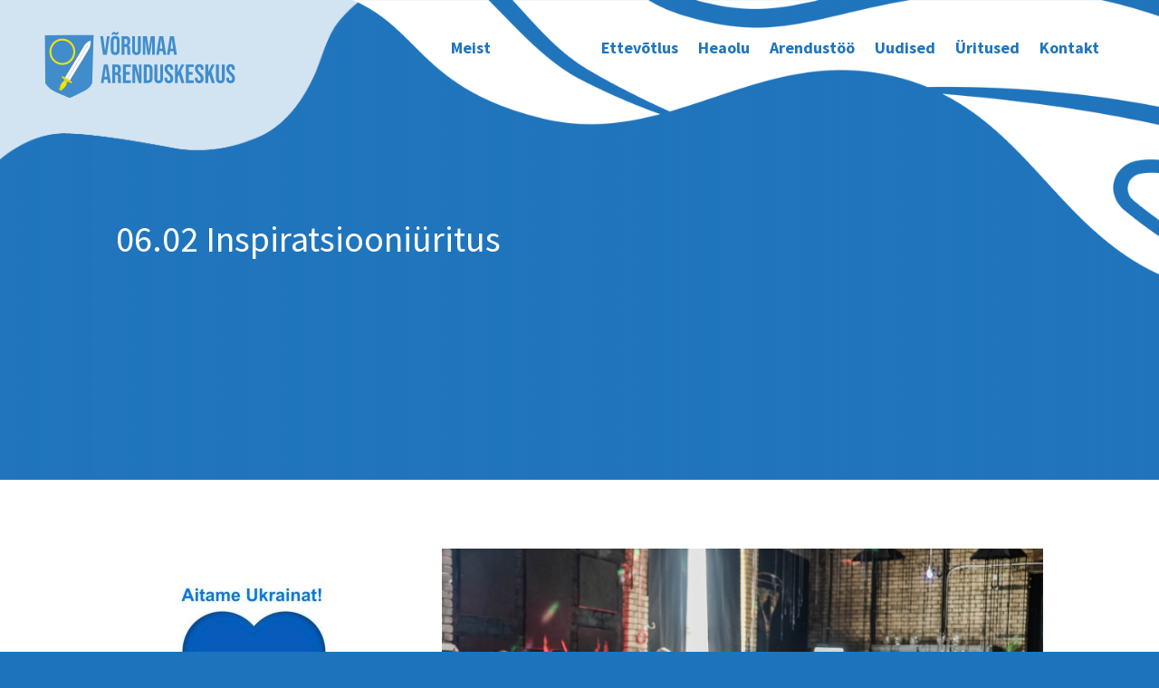

--- FILE ---
content_type: text/html; charset=utf-8
request_url: https://www.google.com/recaptcha/api2/anchor?ar=1&k=6Ld1Tb8aAAAAAH9gZAO-UkgDBckgEQ-Jz0tHxs5b&co=aHR0cHM6Ly91dXMyMi52b3J1bWFhLmVlOjQ0Mw..&hl=en&v=PoyoqOPhxBO7pBk68S4YbpHZ&size=invisible&anchor-ms=20000&execute-ms=30000&cb=4artknoneg3s
body_size: 48851
content:
<!DOCTYPE HTML><html dir="ltr" lang="en"><head><meta http-equiv="Content-Type" content="text/html; charset=UTF-8">
<meta http-equiv="X-UA-Compatible" content="IE=edge">
<title>reCAPTCHA</title>
<style type="text/css">
/* cyrillic-ext */
@font-face {
  font-family: 'Roboto';
  font-style: normal;
  font-weight: 400;
  font-stretch: 100%;
  src: url(//fonts.gstatic.com/s/roboto/v48/KFO7CnqEu92Fr1ME7kSn66aGLdTylUAMa3GUBHMdazTgWw.woff2) format('woff2');
  unicode-range: U+0460-052F, U+1C80-1C8A, U+20B4, U+2DE0-2DFF, U+A640-A69F, U+FE2E-FE2F;
}
/* cyrillic */
@font-face {
  font-family: 'Roboto';
  font-style: normal;
  font-weight: 400;
  font-stretch: 100%;
  src: url(//fonts.gstatic.com/s/roboto/v48/KFO7CnqEu92Fr1ME7kSn66aGLdTylUAMa3iUBHMdazTgWw.woff2) format('woff2');
  unicode-range: U+0301, U+0400-045F, U+0490-0491, U+04B0-04B1, U+2116;
}
/* greek-ext */
@font-face {
  font-family: 'Roboto';
  font-style: normal;
  font-weight: 400;
  font-stretch: 100%;
  src: url(//fonts.gstatic.com/s/roboto/v48/KFO7CnqEu92Fr1ME7kSn66aGLdTylUAMa3CUBHMdazTgWw.woff2) format('woff2');
  unicode-range: U+1F00-1FFF;
}
/* greek */
@font-face {
  font-family: 'Roboto';
  font-style: normal;
  font-weight: 400;
  font-stretch: 100%;
  src: url(//fonts.gstatic.com/s/roboto/v48/KFO7CnqEu92Fr1ME7kSn66aGLdTylUAMa3-UBHMdazTgWw.woff2) format('woff2');
  unicode-range: U+0370-0377, U+037A-037F, U+0384-038A, U+038C, U+038E-03A1, U+03A3-03FF;
}
/* math */
@font-face {
  font-family: 'Roboto';
  font-style: normal;
  font-weight: 400;
  font-stretch: 100%;
  src: url(//fonts.gstatic.com/s/roboto/v48/KFO7CnqEu92Fr1ME7kSn66aGLdTylUAMawCUBHMdazTgWw.woff2) format('woff2');
  unicode-range: U+0302-0303, U+0305, U+0307-0308, U+0310, U+0312, U+0315, U+031A, U+0326-0327, U+032C, U+032F-0330, U+0332-0333, U+0338, U+033A, U+0346, U+034D, U+0391-03A1, U+03A3-03A9, U+03B1-03C9, U+03D1, U+03D5-03D6, U+03F0-03F1, U+03F4-03F5, U+2016-2017, U+2034-2038, U+203C, U+2040, U+2043, U+2047, U+2050, U+2057, U+205F, U+2070-2071, U+2074-208E, U+2090-209C, U+20D0-20DC, U+20E1, U+20E5-20EF, U+2100-2112, U+2114-2115, U+2117-2121, U+2123-214F, U+2190, U+2192, U+2194-21AE, U+21B0-21E5, U+21F1-21F2, U+21F4-2211, U+2213-2214, U+2216-22FF, U+2308-230B, U+2310, U+2319, U+231C-2321, U+2336-237A, U+237C, U+2395, U+239B-23B7, U+23D0, U+23DC-23E1, U+2474-2475, U+25AF, U+25B3, U+25B7, U+25BD, U+25C1, U+25CA, U+25CC, U+25FB, U+266D-266F, U+27C0-27FF, U+2900-2AFF, U+2B0E-2B11, U+2B30-2B4C, U+2BFE, U+3030, U+FF5B, U+FF5D, U+1D400-1D7FF, U+1EE00-1EEFF;
}
/* symbols */
@font-face {
  font-family: 'Roboto';
  font-style: normal;
  font-weight: 400;
  font-stretch: 100%;
  src: url(//fonts.gstatic.com/s/roboto/v48/KFO7CnqEu92Fr1ME7kSn66aGLdTylUAMaxKUBHMdazTgWw.woff2) format('woff2');
  unicode-range: U+0001-000C, U+000E-001F, U+007F-009F, U+20DD-20E0, U+20E2-20E4, U+2150-218F, U+2190, U+2192, U+2194-2199, U+21AF, U+21E6-21F0, U+21F3, U+2218-2219, U+2299, U+22C4-22C6, U+2300-243F, U+2440-244A, U+2460-24FF, U+25A0-27BF, U+2800-28FF, U+2921-2922, U+2981, U+29BF, U+29EB, U+2B00-2BFF, U+4DC0-4DFF, U+FFF9-FFFB, U+10140-1018E, U+10190-1019C, U+101A0, U+101D0-101FD, U+102E0-102FB, U+10E60-10E7E, U+1D2C0-1D2D3, U+1D2E0-1D37F, U+1F000-1F0FF, U+1F100-1F1AD, U+1F1E6-1F1FF, U+1F30D-1F30F, U+1F315, U+1F31C, U+1F31E, U+1F320-1F32C, U+1F336, U+1F378, U+1F37D, U+1F382, U+1F393-1F39F, U+1F3A7-1F3A8, U+1F3AC-1F3AF, U+1F3C2, U+1F3C4-1F3C6, U+1F3CA-1F3CE, U+1F3D4-1F3E0, U+1F3ED, U+1F3F1-1F3F3, U+1F3F5-1F3F7, U+1F408, U+1F415, U+1F41F, U+1F426, U+1F43F, U+1F441-1F442, U+1F444, U+1F446-1F449, U+1F44C-1F44E, U+1F453, U+1F46A, U+1F47D, U+1F4A3, U+1F4B0, U+1F4B3, U+1F4B9, U+1F4BB, U+1F4BF, U+1F4C8-1F4CB, U+1F4D6, U+1F4DA, U+1F4DF, U+1F4E3-1F4E6, U+1F4EA-1F4ED, U+1F4F7, U+1F4F9-1F4FB, U+1F4FD-1F4FE, U+1F503, U+1F507-1F50B, U+1F50D, U+1F512-1F513, U+1F53E-1F54A, U+1F54F-1F5FA, U+1F610, U+1F650-1F67F, U+1F687, U+1F68D, U+1F691, U+1F694, U+1F698, U+1F6AD, U+1F6B2, U+1F6B9-1F6BA, U+1F6BC, U+1F6C6-1F6CF, U+1F6D3-1F6D7, U+1F6E0-1F6EA, U+1F6F0-1F6F3, U+1F6F7-1F6FC, U+1F700-1F7FF, U+1F800-1F80B, U+1F810-1F847, U+1F850-1F859, U+1F860-1F887, U+1F890-1F8AD, U+1F8B0-1F8BB, U+1F8C0-1F8C1, U+1F900-1F90B, U+1F93B, U+1F946, U+1F984, U+1F996, U+1F9E9, U+1FA00-1FA6F, U+1FA70-1FA7C, U+1FA80-1FA89, U+1FA8F-1FAC6, U+1FACE-1FADC, U+1FADF-1FAE9, U+1FAF0-1FAF8, U+1FB00-1FBFF;
}
/* vietnamese */
@font-face {
  font-family: 'Roboto';
  font-style: normal;
  font-weight: 400;
  font-stretch: 100%;
  src: url(//fonts.gstatic.com/s/roboto/v48/KFO7CnqEu92Fr1ME7kSn66aGLdTylUAMa3OUBHMdazTgWw.woff2) format('woff2');
  unicode-range: U+0102-0103, U+0110-0111, U+0128-0129, U+0168-0169, U+01A0-01A1, U+01AF-01B0, U+0300-0301, U+0303-0304, U+0308-0309, U+0323, U+0329, U+1EA0-1EF9, U+20AB;
}
/* latin-ext */
@font-face {
  font-family: 'Roboto';
  font-style: normal;
  font-weight: 400;
  font-stretch: 100%;
  src: url(//fonts.gstatic.com/s/roboto/v48/KFO7CnqEu92Fr1ME7kSn66aGLdTylUAMa3KUBHMdazTgWw.woff2) format('woff2');
  unicode-range: U+0100-02BA, U+02BD-02C5, U+02C7-02CC, U+02CE-02D7, U+02DD-02FF, U+0304, U+0308, U+0329, U+1D00-1DBF, U+1E00-1E9F, U+1EF2-1EFF, U+2020, U+20A0-20AB, U+20AD-20C0, U+2113, U+2C60-2C7F, U+A720-A7FF;
}
/* latin */
@font-face {
  font-family: 'Roboto';
  font-style: normal;
  font-weight: 400;
  font-stretch: 100%;
  src: url(//fonts.gstatic.com/s/roboto/v48/KFO7CnqEu92Fr1ME7kSn66aGLdTylUAMa3yUBHMdazQ.woff2) format('woff2');
  unicode-range: U+0000-00FF, U+0131, U+0152-0153, U+02BB-02BC, U+02C6, U+02DA, U+02DC, U+0304, U+0308, U+0329, U+2000-206F, U+20AC, U+2122, U+2191, U+2193, U+2212, U+2215, U+FEFF, U+FFFD;
}
/* cyrillic-ext */
@font-face {
  font-family: 'Roboto';
  font-style: normal;
  font-weight: 500;
  font-stretch: 100%;
  src: url(//fonts.gstatic.com/s/roboto/v48/KFO7CnqEu92Fr1ME7kSn66aGLdTylUAMa3GUBHMdazTgWw.woff2) format('woff2');
  unicode-range: U+0460-052F, U+1C80-1C8A, U+20B4, U+2DE0-2DFF, U+A640-A69F, U+FE2E-FE2F;
}
/* cyrillic */
@font-face {
  font-family: 'Roboto';
  font-style: normal;
  font-weight: 500;
  font-stretch: 100%;
  src: url(//fonts.gstatic.com/s/roboto/v48/KFO7CnqEu92Fr1ME7kSn66aGLdTylUAMa3iUBHMdazTgWw.woff2) format('woff2');
  unicode-range: U+0301, U+0400-045F, U+0490-0491, U+04B0-04B1, U+2116;
}
/* greek-ext */
@font-face {
  font-family: 'Roboto';
  font-style: normal;
  font-weight: 500;
  font-stretch: 100%;
  src: url(//fonts.gstatic.com/s/roboto/v48/KFO7CnqEu92Fr1ME7kSn66aGLdTylUAMa3CUBHMdazTgWw.woff2) format('woff2');
  unicode-range: U+1F00-1FFF;
}
/* greek */
@font-face {
  font-family: 'Roboto';
  font-style: normal;
  font-weight: 500;
  font-stretch: 100%;
  src: url(//fonts.gstatic.com/s/roboto/v48/KFO7CnqEu92Fr1ME7kSn66aGLdTylUAMa3-UBHMdazTgWw.woff2) format('woff2');
  unicode-range: U+0370-0377, U+037A-037F, U+0384-038A, U+038C, U+038E-03A1, U+03A3-03FF;
}
/* math */
@font-face {
  font-family: 'Roboto';
  font-style: normal;
  font-weight: 500;
  font-stretch: 100%;
  src: url(//fonts.gstatic.com/s/roboto/v48/KFO7CnqEu92Fr1ME7kSn66aGLdTylUAMawCUBHMdazTgWw.woff2) format('woff2');
  unicode-range: U+0302-0303, U+0305, U+0307-0308, U+0310, U+0312, U+0315, U+031A, U+0326-0327, U+032C, U+032F-0330, U+0332-0333, U+0338, U+033A, U+0346, U+034D, U+0391-03A1, U+03A3-03A9, U+03B1-03C9, U+03D1, U+03D5-03D6, U+03F0-03F1, U+03F4-03F5, U+2016-2017, U+2034-2038, U+203C, U+2040, U+2043, U+2047, U+2050, U+2057, U+205F, U+2070-2071, U+2074-208E, U+2090-209C, U+20D0-20DC, U+20E1, U+20E5-20EF, U+2100-2112, U+2114-2115, U+2117-2121, U+2123-214F, U+2190, U+2192, U+2194-21AE, U+21B0-21E5, U+21F1-21F2, U+21F4-2211, U+2213-2214, U+2216-22FF, U+2308-230B, U+2310, U+2319, U+231C-2321, U+2336-237A, U+237C, U+2395, U+239B-23B7, U+23D0, U+23DC-23E1, U+2474-2475, U+25AF, U+25B3, U+25B7, U+25BD, U+25C1, U+25CA, U+25CC, U+25FB, U+266D-266F, U+27C0-27FF, U+2900-2AFF, U+2B0E-2B11, U+2B30-2B4C, U+2BFE, U+3030, U+FF5B, U+FF5D, U+1D400-1D7FF, U+1EE00-1EEFF;
}
/* symbols */
@font-face {
  font-family: 'Roboto';
  font-style: normal;
  font-weight: 500;
  font-stretch: 100%;
  src: url(//fonts.gstatic.com/s/roboto/v48/KFO7CnqEu92Fr1ME7kSn66aGLdTylUAMaxKUBHMdazTgWw.woff2) format('woff2');
  unicode-range: U+0001-000C, U+000E-001F, U+007F-009F, U+20DD-20E0, U+20E2-20E4, U+2150-218F, U+2190, U+2192, U+2194-2199, U+21AF, U+21E6-21F0, U+21F3, U+2218-2219, U+2299, U+22C4-22C6, U+2300-243F, U+2440-244A, U+2460-24FF, U+25A0-27BF, U+2800-28FF, U+2921-2922, U+2981, U+29BF, U+29EB, U+2B00-2BFF, U+4DC0-4DFF, U+FFF9-FFFB, U+10140-1018E, U+10190-1019C, U+101A0, U+101D0-101FD, U+102E0-102FB, U+10E60-10E7E, U+1D2C0-1D2D3, U+1D2E0-1D37F, U+1F000-1F0FF, U+1F100-1F1AD, U+1F1E6-1F1FF, U+1F30D-1F30F, U+1F315, U+1F31C, U+1F31E, U+1F320-1F32C, U+1F336, U+1F378, U+1F37D, U+1F382, U+1F393-1F39F, U+1F3A7-1F3A8, U+1F3AC-1F3AF, U+1F3C2, U+1F3C4-1F3C6, U+1F3CA-1F3CE, U+1F3D4-1F3E0, U+1F3ED, U+1F3F1-1F3F3, U+1F3F5-1F3F7, U+1F408, U+1F415, U+1F41F, U+1F426, U+1F43F, U+1F441-1F442, U+1F444, U+1F446-1F449, U+1F44C-1F44E, U+1F453, U+1F46A, U+1F47D, U+1F4A3, U+1F4B0, U+1F4B3, U+1F4B9, U+1F4BB, U+1F4BF, U+1F4C8-1F4CB, U+1F4D6, U+1F4DA, U+1F4DF, U+1F4E3-1F4E6, U+1F4EA-1F4ED, U+1F4F7, U+1F4F9-1F4FB, U+1F4FD-1F4FE, U+1F503, U+1F507-1F50B, U+1F50D, U+1F512-1F513, U+1F53E-1F54A, U+1F54F-1F5FA, U+1F610, U+1F650-1F67F, U+1F687, U+1F68D, U+1F691, U+1F694, U+1F698, U+1F6AD, U+1F6B2, U+1F6B9-1F6BA, U+1F6BC, U+1F6C6-1F6CF, U+1F6D3-1F6D7, U+1F6E0-1F6EA, U+1F6F0-1F6F3, U+1F6F7-1F6FC, U+1F700-1F7FF, U+1F800-1F80B, U+1F810-1F847, U+1F850-1F859, U+1F860-1F887, U+1F890-1F8AD, U+1F8B0-1F8BB, U+1F8C0-1F8C1, U+1F900-1F90B, U+1F93B, U+1F946, U+1F984, U+1F996, U+1F9E9, U+1FA00-1FA6F, U+1FA70-1FA7C, U+1FA80-1FA89, U+1FA8F-1FAC6, U+1FACE-1FADC, U+1FADF-1FAE9, U+1FAF0-1FAF8, U+1FB00-1FBFF;
}
/* vietnamese */
@font-face {
  font-family: 'Roboto';
  font-style: normal;
  font-weight: 500;
  font-stretch: 100%;
  src: url(//fonts.gstatic.com/s/roboto/v48/KFO7CnqEu92Fr1ME7kSn66aGLdTylUAMa3OUBHMdazTgWw.woff2) format('woff2');
  unicode-range: U+0102-0103, U+0110-0111, U+0128-0129, U+0168-0169, U+01A0-01A1, U+01AF-01B0, U+0300-0301, U+0303-0304, U+0308-0309, U+0323, U+0329, U+1EA0-1EF9, U+20AB;
}
/* latin-ext */
@font-face {
  font-family: 'Roboto';
  font-style: normal;
  font-weight: 500;
  font-stretch: 100%;
  src: url(//fonts.gstatic.com/s/roboto/v48/KFO7CnqEu92Fr1ME7kSn66aGLdTylUAMa3KUBHMdazTgWw.woff2) format('woff2');
  unicode-range: U+0100-02BA, U+02BD-02C5, U+02C7-02CC, U+02CE-02D7, U+02DD-02FF, U+0304, U+0308, U+0329, U+1D00-1DBF, U+1E00-1E9F, U+1EF2-1EFF, U+2020, U+20A0-20AB, U+20AD-20C0, U+2113, U+2C60-2C7F, U+A720-A7FF;
}
/* latin */
@font-face {
  font-family: 'Roboto';
  font-style: normal;
  font-weight: 500;
  font-stretch: 100%;
  src: url(//fonts.gstatic.com/s/roboto/v48/KFO7CnqEu92Fr1ME7kSn66aGLdTylUAMa3yUBHMdazQ.woff2) format('woff2');
  unicode-range: U+0000-00FF, U+0131, U+0152-0153, U+02BB-02BC, U+02C6, U+02DA, U+02DC, U+0304, U+0308, U+0329, U+2000-206F, U+20AC, U+2122, U+2191, U+2193, U+2212, U+2215, U+FEFF, U+FFFD;
}
/* cyrillic-ext */
@font-face {
  font-family: 'Roboto';
  font-style: normal;
  font-weight: 900;
  font-stretch: 100%;
  src: url(//fonts.gstatic.com/s/roboto/v48/KFO7CnqEu92Fr1ME7kSn66aGLdTylUAMa3GUBHMdazTgWw.woff2) format('woff2');
  unicode-range: U+0460-052F, U+1C80-1C8A, U+20B4, U+2DE0-2DFF, U+A640-A69F, U+FE2E-FE2F;
}
/* cyrillic */
@font-face {
  font-family: 'Roboto';
  font-style: normal;
  font-weight: 900;
  font-stretch: 100%;
  src: url(//fonts.gstatic.com/s/roboto/v48/KFO7CnqEu92Fr1ME7kSn66aGLdTylUAMa3iUBHMdazTgWw.woff2) format('woff2');
  unicode-range: U+0301, U+0400-045F, U+0490-0491, U+04B0-04B1, U+2116;
}
/* greek-ext */
@font-face {
  font-family: 'Roboto';
  font-style: normal;
  font-weight: 900;
  font-stretch: 100%;
  src: url(//fonts.gstatic.com/s/roboto/v48/KFO7CnqEu92Fr1ME7kSn66aGLdTylUAMa3CUBHMdazTgWw.woff2) format('woff2');
  unicode-range: U+1F00-1FFF;
}
/* greek */
@font-face {
  font-family: 'Roboto';
  font-style: normal;
  font-weight: 900;
  font-stretch: 100%;
  src: url(//fonts.gstatic.com/s/roboto/v48/KFO7CnqEu92Fr1ME7kSn66aGLdTylUAMa3-UBHMdazTgWw.woff2) format('woff2');
  unicode-range: U+0370-0377, U+037A-037F, U+0384-038A, U+038C, U+038E-03A1, U+03A3-03FF;
}
/* math */
@font-face {
  font-family: 'Roboto';
  font-style: normal;
  font-weight: 900;
  font-stretch: 100%;
  src: url(//fonts.gstatic.com/s/roboto/v48/KFO7CnqEu92Fr1ME7kSn66aGLdTylUAMawCUBHMdazTgWw.woff2) format('woff2');
  unicode-range: U+0302-0303, U+0305, U+0307-0308, U+0310, U+0312, U+0315, U+031A, U+0326-0327, U+032C, U+032F-0330, U+0332-0333, U+0338, U+033A, U+0346, U+034D, U+0391-03A1, U+03A3-03A9, U+03B1-03C9, U+03D1, U+03D5-03D6, U+03F0-03F1, U+03F4-03F5, U+2016-2017, U+2034-2038, U+203C, U+2040, U+2043, U+2047, U+2050, U+2057, U+205F, U+2070-2071, U+2074-208E, U+2090-209C, U+20D0-20DC, U+20E1, U+20E5-20EF, U+2100-2112, U+2114-2115, U+2117-2121, U+2123-214F, U+2190, U+2192, U+2194-21AE, U+21B0-21E5, U+21F1-21F2, U+21F4-2211, U+2213-2214, U+2216-22FF, U+2308-230B, U+2310, U+2319, U+231C-2321, U+2336-237A, U+237C, U+2395, U+239B-23B7, U+23D0, U+23DC-23E1, U+2474-2475, U+25AF, U+25B3, U+25B7, U+25BD, U+25C1, U+25CA, U+25CC, U+25FB, U+266D-266F, U+27C0-27FF, U+2900-2AFF, U+2B0E-2B11, U+2B30-2B4C, U+2BFE, U+3030, U+FF5B, U+FF5D, U+1D400-1D7FF, U+1EE00-1EEFF;
}
/* symbols */
@font-face {
  font-family: 'Roboto';
  font-style: normal;
  font-weight: 900;
  font-stretch: 100%;
  src: url(//fonts.gstatic.com/s/roboto/v48/KFO7CnqEu92Fr1ME7kSn66aGLdTylUAMaxKUBHMdazTgWw.woff2) format('woff2');
  unicode-range: U+0001-000C, U+000E-001F, U+007F-009F, U+20DD-20E0, U+20E2-20E4, U+2150-218F, U+2190, U+2192, U+2194-2199, U+21AF, U+21E6-21F0, U+21F3, U+2218-2219, U+2299, U+22C4-22C6, U+2300-243F, U+2440-244A, U+2460-24FF, U+25A0-27BF, U+2800-28FF, U+2921-2922, U+2981, U+29BF, U+29EB, U+2B00-2BFF, U+4DC0-4DFF, U+FFF9-FFFB, U+10140-1018E, U+10190-1019C, U+101A0, U+101D0-101FD, U+102E0-102FB, U+10E60-10E7E, U+1D2C0-1D2D3, U+1D2E0-1D37F, U+1F000-1F0FF, U+1F100-1F1AD, U+1F1E6-1F1FF, U+1F30D-1F30F, U+1F315, U+1F31C, U+1F31E, U+1F320-1F32C, U+1F336, U+1F378, U+1F37D, U+1F382, U+1F393-1F39F, U+1F3A7-1F3A8, U+1F3AC-1F3AF, U+1F3C2, U+1F3C4-1F3C6, U+1F3CA-1F3CE, U+1F3D4-1F3E0, U+1F3ED, U+1F3F1-1F3F3, U+1F3F5-1F3F7, U+1F408, U+1F415, U+1F41F, U+1F426, U+1F43F, U+1F441-1F442, U+1F444, U+1F446-1F449, U+1F44C-1F44E, U+1F453, U+1F46A, U+1F47D, U+1F4A3, U+1F4B0, U+1F4B3, U+1F4B9, U+1F4BB, U+1F4BF, U+1F4C8-1F4CB, U+1F4D6, U+1F4DA, U+1F4DF, U+1F4E3-1F4E6, U+1F4EA-1F4ED, U+1F4F7, U+1F4F9-1F4FB, U+1F4FD-1F4FE, U+1F503, U+1F507-1F50B, U+1F50D, U+1F512-1F513, U+1F53E-1F54A, U+1F54F-1F5FA, U+1F610, U+1F650-1F67F, U+1F687, U+1F68D, U+1F691, U+1F694, U+1F698, U+1F6AD, U+1F6B2, U+1F6B9-1F6BA, U+1F6BC, U+1F6C6-1F6CF, U+1F6D3-1F6D7, U+1F6E0-1F6EA, U+1F6F0-1F6F3, U+1F6F7-1F6FC, U+1F700-1F7FF, U+1F800-1F80B, U+1F810-1F847, U+1F850-1F859, U+1F860-1F887, U+1F890-1F8AD, U+1F8B0-1F8BB, U+1F8C0-1F8C1, U+1F900-1F90B, U+1F93B, U+1F946, U+1F984, U+1F996, U+1F9E9, U+1FA00-1FA6F, U+1FA70-1FA7C, U+1FA80-1FA89, U+1FA8F-1FAC6, U+1FACE-1FADC, U+1FADF-1FAE9, U+1FAF0-1FAF8, U+1FB00-1FBFF;
}
/* vietnamese */
@font-face {
  font-family: 'Roboto';
  font-style: normal;
  font-weight: 900;
  font-stretch: 100%;
  src: url(//fonts.gstatic.com/s/roboto/v48/KFO7CnqEu92Fr1ME7kSn66aGLdTylUAMa3OUBHMdazTgWw.woff2) format('woff2');
  unicode-range: U+0102-0103, U+0110-0111, U+0128-0129, U+0168-0169, U+01A0-01A1, U+01AF-01B0, U+0300-0301, U+0303-0304, U+0308-0309, U+0323, U+0329, U+1EA0-1EF9, U+20AB;
}
/* latin-ext */
@font-face {
  font-family: 'Roboto';
  font-style: normal;
  font-weight: 900;
  font-stretch: 100%;
  src: url(//fonts.gstatic.com/s/roboto/v48/KFO7CnqEu92Fr1ME7kSn66aGLdTylUAMa3KUBHMdazTgWw.woff2) format('woff2');
  unicode-range: U+0100-02BA, U+02BD-02C5, U+02C7-02CC, U+02CE-02D7, U+02DD-02FF, U+0304, U+0308, U+0329, U+1D00-1DBF, U+1E00-1E9F, U+1EF2-1EFF, U+2020, U+20A0-20AB, U+20AD-20C0, U+2113, U+2C60-2C7F, U+A720-A7FF;
}
/* latin */
@font-face {
  font-family: 'Roboto';
  font-style: normal;
  font-weight: 900;
  font-stretch: 100%;
  src: url(//fonts.gstatic.com/s/roboto/v48/KFO7CnqEu92Fr1ME7kSn66aGLdTylUAMa3yUBHMdazQ.woff2) format('woff2');
  unicode-range: U+0000-00FF, U+0131, U+0152-0153, U+02BB-02BC, U+02C6, U+02DA, U+02DC, U+0304, U+0308, U+0329, U+2000-206F, U+20AC, U+2122, U+2191, U+2193, U+2212, U+2215, U+FEFF, U+FFFD;
}

</style>
<link rel="stylesheet" type="text/css" href="https://www.gstatic.com/recaptcha/releases/PoyoqOPhxBO7pBk68S4YbpHZ/styles__ltr.css">
<script nonce="UHJxZXHo31O3eqy2blGrXQ" type="text/javascript">window['__recaptcha_api'] = 'https://www.google.com/recaptcha/api2/';</script>
<script type="text/javascript" src="https://www.gstatic.com/recaptcha/releases/PoyoqOPhxBO7pBk68S4YbpHZ/recaptcha__en.js" nonce="UHJxZXHo31O3eqy2blGrXQ">
      
    </script></head>
<body><div id="rc-anchor-alert" class="rc-anchor-alert"></div>
<input type="hidden" id="recaptcha-token" value="[base64]">
<script type="text/javascript" nonce="UHJxZXHo31O3eqy2blGrXQ">
      recaptcha.anchor.Main.init("[\x22ainput\x22,[\x22bgdata\x22,\x22\x22,\[base64]/[base64]/[base64]/KE4oMTI0LHYsdi5HKSxMWihsLHYpKTpOKDEyNCx2LGwpLFYpLHYpLFQpKSxGKDE3MSx2KX0scjc9ZnVuY3Rpb24obCl7cmV0dXJuIGx9LEM9ZnVuY3Rpb24obCxWLHYpe04odixsLFYpLFZbYWtdPTI3OTZ9LG49ZnVuY3Rpb24obCxWKXtWLlg9KChWLlg/[base64]/[base64]/[base64]/[base64]/[base64]/[base64]/[base64]/[base64]/[base64]/[base64]/[base64]\\u003d\x22,\[base64]\\u003d\\u003d\x22,\[base64]/DvArCjCDCpsOLwqjDtcOFb3DDtTvDlMOIMCVTw5vCsktCwrsGYsKmPsOTbgh0wrJTYsKVP0ADwrkuwpPDncKlPsOMYwnCnQrCiV/DlGrDgcOCw5jDi8OFwrFtI8OHLhRNeF80NhnCnmHCvTHCmWjDlWAKO8KCAMKRwpLClQPDrV/[base64]/MG1JSznCncKLRcOWfsK4w7DDq8OywrVBTcO2dcKWw67DlMOVwoDCoSQNMcKqPgsUNcKbw6sWQMK3SMKPw7nCmcKgRwZ3KGbDnMOFZcKWM3MtW17DoMOuGVpXIGsowqlyw4MlFcOOwopmw4/DsSleanzCusKDw5s/[base64]/[base64]/wpxEw6nCqgjCn8KrN8KpwpXCq3zCpWzChcK5TlFnwpksVQrCumzDqRzDtsKUUAFjwrHDiWHClsKAw5rDtcKZCRVRS8O7wr/CqRnDhcK3Alxew5AswqbDunnCryA4JMOPw5/ChMOZJG3DlcKUaTbDqMOLVnjCocO0bH/Cs04YFMKXYMOrwpHCsMKyw4bCrAnDlcKIwo19cMOXwrBQwpjCunXCqx/CnMKaGC3DpgvCmcOFGHrDmMOIw5/CnGlvDMOTeCnDpsKCd8OjK8Kvw5ZGw4JIwovCusKXwr/CosKJwqoswo7Cp8OwwqzDuTLDu0ZzNBJ6XwJww7J2DMOJwoVYwoXDp3QVPXHCrW06wr8GwohRw5zDrQDCsVkgw4DCmkkewobDtgrDn3F3wrZ/w7wkwrAcUETCj8KdTMOQwrDCj8Opwql5woxOSDwMYwY2elXDsAYmX8Okw57CriA/[base64]/[base64]/CsG3DnsO4NQrDiwXCuMO8JMKbwpLCpsOHw6ckw7nDhn3CjlodY0s1w6XDgjbDmsODw7zClMKwWsObw5UpFj9iwpUMHG1nIhN/JMOaBDjDgMKRRS4MwqICw73Du8K/a8OkcgTCgR1fw40iCEjCnFUxYcOOwojDoGfCsFlTZ8OZWSBKwqPDgUgDw58ZbMK8worCkMOCHMOxw7rChkzDs2Z2w7dLwrnDrsONwp9PMMK7wofDocKnw4ISJsKDacOVAHfChRXChcKtw5VvRsO0MsKow6UzIMKww5DCiwUPw6LDkifDigUZMRxVwoh0Z8K/w7vDglPDlsKgwqjDiQgGJcOGQsKlSnbDkBHClTQbLw7DmVJZMMO6DQjDv8Ojwp1PSgjCj33ClwXCmsOzBsOcOMKFw57DuMOYwqF1UUVpwpPCsMOlMsK/[base64]/Dg8ODw5BrMTQccMOIw7LCnCjDkHrCl8KAJcKawqHCt3zDv8KZGsKQw6Q2Mx4CX8KYw7J0CRnDrcOuJsOCw5nDokQfRwfCpml2wqlIwq/[base64]/wrgec8OYcMKawpZ4G2DDlDluRcO3MgrCosKJIMK5Q0fDvC/Ds8OBdg0Sw7xOwrnClHbCsBfCgwHCrcObwpLCjcKVPsOEwq1xCMOyw6wowrdxbcOSEinCthMdwpzDh8KWw5LCrDnCrQ/CgTQZM8OsbcKSCA/[base64]/BcOaw7XCj8K3b8Otw5McKcKSwrY8wpHDlcOVVsOTOATCqF8HWcOBwpoPwrwow6llw5NOw7jCki9GXsKUBMOZwp8QwpXDqcONBsK5QxvDi8Kcw7nCs8KwwoocKcKzw6nDo089FcKbwoMtUncXasObwol8BhBpwrIbwp1qwrPDocKow4liw7Rzw4/CnC9WTcKLw43CkMKXwoLDtArChMKkaUk+w4AeN8KIw4psLkzDjHDCukszwrDDvj/DplnCjsKFRMOZwr9FwpzCjlfCsD3DpsKiIzbDm8OtWsK6w63Dr1tWDHHCi8O8ZVTCg3d5w57DpcKQcUDDgcOhwqwgwq4bHsKIMMKPX23CnVTCqBESw4d8eGvCvsKxw7DCmcOxw5DCncOBw58HwodKwqLCgMKZwrHCgcOdwp8Jwp/[base64]/DpQjDnhxgKhPCqXM7W1nDqjDCvHLDkgrCgcKbw61HwoXCrcOewqlxw74pZCk1w5d6ScKresOSEcK7wqM6w7Mdw6DCnz3DkMKKd8O9w4PCv8KDwrxUfnTDrCbCscOhw6XDpnxCNTxHwqFYNsK/w4J/TMOGwq95wq50VMKAbQ9ow47Dv8KrL8O4w6V4ZhvCjRvCiQHCmnYAWRrCjnDDnMOvV3pbw5REwpHDmE53bWQYasKgQALClsOyPsOGwotvGsOcwo8Fwr/DisOPw7sSw7cUw4MEIsKZw6w2H0/Dlydswq09w7bCpsOLOBIGY8OIFBbCkXPCjh9dCDcRwq9dwpvCmCTDpS/DsXA3wojCrHvDmDFwwpkYw4DCknLDq8OnwrN9Tls+b8Kcw4rCrMODw6jDjcKFwpzCuWcFb8Olw6Iiw4PDhMKcFGFhwojDokgHRcK4w6fCucOdBsKhwq0zLcOIBMKod1NVw6I+LsOKw4DDiRfCrMOjQhopMx5Aw6rDgAtbwojCrC5eBMOnwp5ER8Ojw7zDpG/DscOOwq3DtnJnDSnDscKlA2LDl3R/KT7DpMOewrXDmMONwovCmDfCusK0bBvCoMK3wrkPwq/[base64]/w5PCr8KmJDfDvE3DvMKjw688wphLw7thcm8nJjFewrHCvjPCpQ1EXhRPwpcIcwJ+BMO/NWMLw6spC30jwoItacK9bMKZchnDhXnDiMKvw77DqF3Co8OKYEhzIjrCiMK9wqrCscKDW8KZCcOqw4LCkVvDqsKiCmbCjMKCI8OjwofDm8OZX0bCtHXDp2XDiMOfW8OcRMO6d8OOwoMHO8OnwrvCg8ObVw/Cqys9woPDj1AHwqpww4/DrcKyw4cHA8OqwpfDu0zDkG7Ch8KVCmEgccKow4DDpsKAKkpJw6rCo8OPwpV6G8O+w7HDm3hhw7zDvQE+w6/DjgU5wq5PJMK4wq54w7pqWMOBa03CjRBoW8K1woXCt8OOw5rCiMONw4hiUBfChsOTwqvCv2tWZsO2w496UcOpwoNWaMO3w7bDlDJOw6hDwq7DjgVpf8OSwrPDh8O0D8OGwoTDmMKGXMOyw5TCtwlRcUMpfATDuMO9w4VfEsODUgZ2w6/CrGzDmxTCpGwtcMOEw4xGQMOvw5Mvw6jDgMOLG1rDssKsQW3DpWHCvcOBU8Oew63CikZIwrnCgMOvwonCgsK1wqfCnHING8OiBHdvw7zClMKjwr7CqcOmwojDt8ONwrkhw4RgacKtw6LDswEsAWt8w4E4QsKHwp/ClsKgw7twwr3Cl8O3b8OWwo7Cm8OfUVrDl8KFwrwlwoo2w4oHR3ETwqFAPGsbLcK/cC/Dj1ojWlMIw5PCnsOscMOmesOZw6Iaw4BHw6/CuMKywoLCtMKXMCvDnFfDvwVmdx7ClsOtwrV9aitPw4/CqnFAwo/Cr8O2KMKcwooxwpRQwppvwolbwrHCgU3CoHXDoRDDhBjCiUhvJ8KHVMORUlbCtH7DiwchEsKlwqrCnsKDw68WaMOUDsOOwr/ClcKVK0rDr8OIwrswwptBw5/Ct8OYakzCk8O5GsOXw4/DisKLwp5XwrQSCnbDlsKGJgvDmS3CoBUsM1gvTsOwwrbDt0RVcgjDucKEIcKJNsKLKWVvdXJuUhPCpjfDksOvwojDmMKxwqRPwqbDqQPCoVzDojXCq8KRw4/DlsODw6Irw4gCeDNNTgl0wp7DoxzDthbCtX7CpcK8PCJ5T1V2w5sgwqhNcsKRw5t8e0PCvMKjw6/CisKnasOBS8KPw4fCrcKWwqPDsRrClcOJw7DDlMKzBGsww47CkMOywq3DvnV+w73Du8KLwoPClR0/wr45IsKnDCXDpsO9woIHa8O9fl7CvWAnAUZrO8KMwoFOcFDCjSzDgHlyYg5XcQTDrsOWwq7ChynChikkQRFfwoF/S1Qsw7DCrcKHwrgbw4VRwqvDvMKCwocewp0Cwq7DhTrCtB7CvMOcwovDmTzClX3DncOawoEewppEwp17C8OLwpfDjHELQsOxw40facK9AMOARMKcWQdfLsKFIcOjdQ4PFX9zw5w3w57DkFtkcMKHOh86wp50ZX/CiwDCtcO8woR9w6TCkcKNwoHDv0/DtUQhwr4EYcOuw4l+w7nDlMOiBMKLw6TDoGYFw7ckEcKiw7I8SH0Xw4rDisOfAcKHw7QWW2bCt8OEccK4w6zCicK8w75CC8OKwojDoMKibsOmQwLDvcOBwqLCmj/DtAjCgsO9wqjCtMKuBMODwrHChsKMQmvCjzrDjAHDnsKpwrIfwqHCjHciw6QMwodCC8OfwqLCrgXCpMKuF8KAJ2NbEsKLEwDCvsOUHxlzNcKDDMKGw4hKwr/[base64]/[base64]/DlsOwOMOicsKfEzcFdMOWScKpZlTDmCYGHcKFw6nDscKvw7TCv0Ffw5MJw4J8w5VZwrHDlgjDhmJSwonDugnCqcOIUCp8w7tkw640wrssOsKwwqksIcK2wo/CosK2RsKCWX9Cw7LCusOKJzReKV3CiMK/w5rCqxzDqzHDrsKVOgXDucO1w5rCkFAEacOAwoIZbUpOdcOtwo/[base64]/KsKlw4Z1woFpW11APFYaDjfCtcOxKUFQw6zClMKBAcK4JGLDjAbCq0s8SgHDqMKEAsKYUMOCwobDgEHDkQ5Bw5jDtgvCgsK/wqNnCcOSw7NRwq8nw6LCssO5w6zCkMOcNcOvblY1N8OSEWoHOsKKw5zDkG/CpcOZw6TDisOkBznCtBsLUsOgFw3Cn8OrMsOpe3rCnMOOQ8OcG8KqwoTDvS0vw7cZwrrDlsOwwrVJRhfCgcKsw7pwSCVqw5k2C8OMGlfDgcONUE9Ewp3Co1Q3EcONYVnDpcOWw5bCtArCsU3Ct8O2w73CokE0cMKyEE7Cg2zDhMKqw74rwrzDhMOVw6sPKE/[base64]/[base64]/wrDCuMOxVsKhw7ofCFcLw53DlcOodTXDnsKtw5oJw7jDn101wopmcsKFwoLCoMKmO8K6LD/[base64]/CkD1BFFfCm8OkFMOpw4VZwrg7dsOBwrvCqsKhRV/Dugtdw73CrgfCg2Nzw7YFwqXDiGEwQ1kIw4/ChhhtwpzDpsO5w4QcwpBGwpLCjcK3MzMvHVXDjV9+RsKENcO9anTCr8O/THZ3w5zDhMOaw5vCt1HDoMKtR3Ypwol3wr3CrFnDssOlw4bDusK9wrnDhcKIwrJiYMKiAnhDw4QweEFFw5sSwovCoMOMw41sCsK2a8O+J8KbClLCpkjDlgUVw4nCrsOOTQghRWPDjTQ4Mk/CiMKkXmnDrD/DhVzCkE8pw41ISTfCtcOJScKIw5rCq8Kjw7bCg1UCJMKDbwTDhcK6w53CqinCtCDCicO3ZsOHU8KIw7ldwoLCtE09A0hIwrpuwqh0fW92YAVJw7IZwrx3w5fDoHAwKUjCnsKRwrxZw7kPw4LCr8OtwrvDusK+FMOzWAEpw7J4wqVjw6QUw6Vaw5nDjzrDoV/DjsOkwrd/CGxWwp/DuMKGaMONAndhwpk8P1owaMOPZ0YgRcOJfcO5w4/Dk8K5cW3Ck8OhbTRdd156w67CmG3DiAfDgXZ+NMKdBzbDjnBNQ8O7HcOEQsK3w6nDksOGcXUFw5XDk8O5w60zA01pRjLCuBo/wqPCisKjcCHCgyBlSkjDv3jCncKFewI/BHTCjxh5w58Kwp/CtMOiwpTDuiTCvcKWCMO/w7XClR4EwrrCom/Du3gFVFvDmQ5zw6k2RsOww78Ew49/w7IJwoU7w5ZqCsKtwqYyw6vDox0bCTXDkcK+WsOlP8Orw54Bf8OXOijCvAByw6rCljXDiRtGwqkdwrgNChVqPV3DpSfDn8OrHsOCAArDpsKWw4BmASFlwqPCusKTBx/DjRtlw4nDlsKbw4vCn8KwW8KVWHxjWypbwpMkwp5Ow5V7wq7Cl3nCuXnCohVvw6/ClVY6w6JudnR/w5jCl2HDpsKfUG1beRXDvG3Dq8KVcHLCucO9w4ZmHQcdwpQsW8K1DsKsw5BQw4YNF8OzY8KEw4puw7fDvRDCt8K7woQoaMKTw7tMRk3DvXJmFsO9VMKeJsO5UcKXR3bDtgDDs1HDk2/Dgj7DnsOxw5AUw6N0woTDmcOaw7zCgkg5w5NLMcOKwoTDjMK/w5TCtR48NcKLVMKZwrw8HV/CnMOdwpQcSMKLDcK4aUDDtMKpwrFtNHcWWj/CpH7CusK6OkHDsgNuwpHCkTzDi0zDksKzJBHDlXzCsMKZQU8Rw74XwoQCO8O4RH9Kw7rConnCgcKcLFDCm3HDpjZDw6jClUrCiMOmwqjCoyRZWcK1TsKMw4hSScKUw5sRUMK3wq/CpANZQB05Qm3DuhAhwqAYfVA6LBt+w7UvwrPDpDltesKfYhjCkhDCtHnDgcK0Q8KHw79RZzYnwoA1WAsIFsO9UkgawpPDth18wrNwasKkMDU2BMOMw7vDrMOtwpPDmMOKXsOVwp5ZdcKbw4jDs8OAwpTDkRk+WQLDjHYvwoPDjlvDghgSwrI/GMOawrnDrsOgw4jCtsOTCiDDkyExw5fDoMOhNMOYw5ISw6zDsh3DgzvCnV7CjFoadcO2TQvDqwZDw7HDrFESwrBCw4UQF2PDrsO3SMK/b8KbcMO1R8KScMOyaCoWDMKATMOiYVhMw5DCogHCkHvCqAnCjwrDvW95w5x1PsKPfWcDwrfDmwRFEErCkFEewpLDtFLCkcKFw47DvBsWw63DvF1IwqXCp8KzwoTDksOxaW3CjsO1HgQpwr83wpdrwqzDpkLCkgXCmmZkfMO4w50BLsOQwrMmWAXCm8OEKyxABsK+w4/[base64]/[base64]/I8OxK8KYKFLCrsKLdcKedizDuw/DmsO5NsKSwoNZwqnCscO4w4TDrSoUE2vDlUQuwq/[base64]/[base64]/CpsKIw7ATwq/DllnCl8Kfw7HCnybDmcK7dcO6w6kpZW7Co8KJYyEOwpNCw5XCjMKGw4rDl8ORWcKXwrFeTDzDqcKlRMKke8OWR8O1wrnCuyjChMKBw7HCvFZgaVIgw6JAZSLCoMKMBVxFG1NGw4sdw57DlcO+CGjCp8KpC3TCtMOJwpDCs1rCqMK9ccKGaMOrwpBBwowtw4LDtyDCnC/CqMKGwqVcXmxEY8KLwozDhmzDuMKEOR7Dt1MLwp7CmMOnwoYNwrjCrcO+w7/DjQ/DkEI0TUHCkBgiL8KtecO1w4Y7XsKlc8OrBmAlw7TCr8OkPgrCjsKWwrYiUmjDscOhw4N7wqkQHMORD8K8LgjDjXV6L8Knw4nDoApgfsOoA8Oyw4wMX8OhwpBYHFYtw64zWkzDrcOdw4ZnWxfDoF1lCDPCuhsrDMOCwo3CnREFwp/Cg8OQw6MNCsKFw5/DrcOxNcOfw7jDgDPCiDJ+acKewrV8wpljPMK+wrJLYsKRw6TClXRXRinDqSQedHR3w7/CkFXChsK/w6LDk20XG8KqYA7Con3DuC/CnizDjhbDocKiw5vDhBBzw5Ewe8Oaw6rDvW7CscKda8OCw4jCpBcfTGTDtcO3wo3CgEU2OH/Dp8KvRsOjwq9wwqPCucK0Z0vDlDzDmB/DuMKCwrTDvwFxSMOGb8O3GcKEw5NkwrrDmjjDm8OJw614LcKDa8KlR8KzB8Ohw4EYw7EpwqdLT8K/[base64]/[base64]/wpTDpRvCjcKbw73DoG7DqsKwaTXCgMKWwpXDtlnDoQ7DrzwDwrReHMOOLcOrw7bCuETDkMOTw5kLWMKywr3DqsKiUWJowqHCj2vDq8KxwoBTw6wRM8KFccKkCMOdPC0bwo0mAcK6wrXDkmbCojtSwrrCiMKuH8OKw40Sc8K/RDQpwpNTwpZle8KjP8OvIsKCCDN6w4jCr8KwD0YSPw8QJXB8TmjDjHtcD8OFD8O+wqfDrsKSZDVFZ8OOXQ8bc8Kvw4XDqQpEwpMLYRXCvhV/d3/Cm8Oxw4fDocO4IjLCg3kYITDCvFTDucKwInzCjWkRwoPCj8Onw7zDiiXCqlAUw4fDtcOhwqU1wqLCm8KmfsKZLMOFw67DjMOlNTRpFRvDmMKNI8OzwpZQBMKmfRDDiMOzFcKKFzrDsmHCgMOgw7bCoG7Cr8KGUsOew4HCgWEnMyvDqiUowq/DocKcfsODSsKkFcKww6PCpmDCicOdwr/CqsK9JzBnw4DCmMOQwoXCiR4yZMOhw7DCozl5wqXDgcKkw43DpcOxworCtMOaHsOnwqXClkHDiFrDmzwrw7FMwq7Cg2UrwoXDosOJw6nCrTtjBClUMMOwbcKUUsOJYcK8fiZtwrJMw74zw4NjAHPDt0w8G8KtE8KEw58YwqjDqsKyRF/CpWcOw7Y1wrjCqHt8woJdwrU3dmXDqlhlLkwPw5DDocKYScK1bk/CqcOtwrZowpzDnMOdLsK/w65+w5M/BkY8wqJQEl3CgzTDoibDjELCsDvDgFFJw7rCvhzDvcOfw5TCnwPCrcOjSQVzwrpRw5wmwo7CmMKvVi1EwrEZwoR+VsKYXcOPccOCc05lesKZMi/DlcO5UcKEdgdVwpXCncKsw43DscK8QThGw5tPMCXDghnCqsOrScKkwqXDgDTDgsOrw7h5w7k3wqRjwpJzw4TCryJ4w4UcST95wpbDssO/w7rCusK5wrzDmsKEw4QBTGUlasKQw7ARTX91AWd6N0fDjsK/[base64]/DlsO5w6TCkGbClgNkEsOpL8KkScK0EsOtw53DtW8LwpDCrz9pwpUMw6Asw6fDs8KEwrvDnwzCpFDDsMOhNzfDshjCkMOLHiB4w6x/w4zDvsOVw6ZLHCbCocO7G0MmEEA/CsOHwr9Lw6BMMyhGw4NawoTCiMOlw6XDhsO6wpt/aMKjw6x+w63DusO8w5x9W8ObWjXDsMOmwoFCbsKxw7XCg8KeXcKSw7gyw5RIw7ErwrzDpsKaw4IGw6XCl3PDtlkmw7LDinvCtBpLC2nCnlHDjsOIwo7CsH7ChsKLw6HDvF7DuMOJYcOJw5/CicOsfSRNwo7DpMKWVUfDhU11w7TDuCwNwqEJe3/DskVXw6c8SwHCvjzCuzDCsXowYQATCcOhw65cGcKTACbDvMOHwr3DtcO7ZsOcPcKbwp/[base64]/ClMK9w7kjBTLDjVHDjC/CuMO5worDkg/Dp3fDscOLwpknw651w6EmwpTClMKpwqrCpjRzwq0AJHbCmsO0woRIBmcDVzhUWjnCp8KofRVDJxR4P8OHNMKNUMOoVRHDscOQNTLClcOQB8OEwp3DiUNXUg42woF6QcKiwp/DlTg7V8O5KzLDp8KXwoFXwq1mD8OBK0/DmzLCsH0nw4kZwonCucKWw63Dhnc1AElAe8ONGMOnNsOow6XDuAJOwq/CgMOidDUeVsO/WcKZw4LDvsO6KSLDk8OFw6omw6dzdgzDs8OTQSPChDFGwp/CvsOzVsO8wpfDgHFawoDCksKDDMOMccOkwrQRd2zClVclWXdFwpnCkHAcJMOBwpbChDzDiMO0wqIpTy7Ct2PCp8O+wpN3LAR4wpYceWXCohrDqsOgVyMVwonDojMsblxYcEE/XC/DpSM/[base64]/CgMK4IjcVwqLCplfCvU02w40DV8KzwrEVwosVesKwwqTCmi7CpQQgwqPCrcK4QQ7Cj8OXwpYoNMKjR2LDt3TCtsOnw4fDkGvCjMK6fFfDnGHDn051VMKLwr4pw45jw6EQwoJ9wq0FeH1xXXlObMO7w5vDkMK3X0/Cv3nCkMOzw55ywpzCgsKuJUDCsVV5RsOtIsOrBzPDlwQjOcOtMSTDqUfDpWI2woJ9eFDDhAVdw5w0bybDsEjDi8KeTx7Dp3TDlirDhcOfHWERKEYQwoZowrYXwp99Qw18w7vCgsKaw6bDlBAvwqMiwrXDvMOyw6YMw7/DlcONWVYDw5x1YS5QwoPClG1nT8O8wqjDvGRObEnCvENzw4HCpGlJw5bCm8OYVSx5WTLDkBPDlwoLRx1Zw7hYwqM+NsOvw47CksKLaEkCwp9sUUzCjsO1wrEvwpEmwoXChyzCr8KQBgLChz98ScOATx/[base64]/w5ASwrbCqMOVL0HDuzjDvk7CmGbClMOYw5HCu8OkHMONZMODZ2Now4Zrw73Dk2PDg8OPJsORw49rw6fDmChuMQLDqjvDrCZpwrfDghElHRrDvcKcdjxxw59xZ8KrA2vCnBFYDMOhw7t/w4bCpsKdRTfDucO0wolrKsOaSnbDmTEFwoJxw4ZaBUctwpjDu8OZw7gQA11hPCPCq8KHLsK4GcOiwrVtE39cwpVAw7TCgV0Bw6nDrcKbB8ObEMKGHMKsbnvCo0hCXnTDosKMwpVADcOmw4jDjsKZcVXCsT/DjMOYLcKtwokHwrHCt8OZwp3DtMKLfsKbw4vCknIVfsO8woDCkcOwMkzDtXMvA8OcAmxow67Dl8ONWkTDv3QjDsO+wqJqPFNteDXDnMKaw6tRBMOzcmbDrATCpsOOw71MwqQWwrbDmUnDtUg/wpTCtMKTwoAUUMKIecK2BCDCqcOGDQ8Jw6RDDEUVdGLCvcKnwoMhYnBaMcKsw7bCvl/DmsOdw7pRw50bwrPDoMKdXRofccKweT7CrmnDmsODw6hHPELCssKZQkLDgcKsw6wzwrt9w4FwXnXDrMOvGcKPf8KSIW9FwpbDiU9RAz7Cs3diAsKODDR0wqPCisKXIHPDqcOFZMOYw4/DrcO+asKgwrUSw5bDhcKbFsOfwojCosK5asKECwLCuz7Cny8eW8KLw77Do8Ofw5BQw5hALMKTw4l+FzXDglxbNMOUGMKFfDspw445csOtWsKgwqrCk8KHwph1NWfCncO1woTCrCTDuBTDu8KxS8Kjw7nDpzrDkHPDiXrCkG89wrZLQcOZw7vCsMOawpk0wp/[base64]/Du8OKwq5Lw6bDhzAzwod8Q8K1w4bDm8KYacK9FVTDn8KKw7bDnzljdGAXw40lTMKSQsK4YS/DjsOVw6XDmMKgH8ObLwIgX2Ibw5DCmw5Dw6TDp0PDgQ4rwqTDjMKXw5fCiWjDhMOAHBIqM8KTw7fCngFQwrjCp8OBwozDq8KrFz/CkThpKz5abw3DmCvCjGnDk0MrwqsJwrrCs8OIbnwKw6zDrcOUw78wf1bDgMK5SsKzZsOzA8Kawqx7EUsaw5NEw4jDu0DDvsOaU8KEw7/[base64]/CimocwrJ0P8O4ccKdw7XDmcOYwoV5wp3DjCXCm8Kfwq7DqmA7w7DDo8KAw5Mww61iN8Oyw5tdCsOXUUE2woPCgsKQw5FHwpA1woPCkMKaYcOcFMOwOMKWDsKCw5E9NBHClH/DrsO+wrQ2csOgI8KqJS/DvsOqwpM2wpLCqxHDs1rDk8OAwo8Lw5QAH8Khwp7CgMKEGcKZQsKqwqrDqV5dw4ptA0IVwppqw51Swo8FFTlHwqXDgyIKd8OXwp9Lw4bCjA7CuQI0fWHDpx3Ct8OOwr1ww5TCuxfDsMOdwobCj8OdGCdYwq3CjMO8UcOYwpvDih/CmXvDisKSw5TDqsKlNmLDjmLCm1PDgsKHHMOEdHVFfWsmwonCuAF4w6HDrcKPWsOsw4DDkXlJw45sXsKDwoABOhRuDz/[base64]/R3LCgHY7IcKRFEDCvcKUw79kZS/CqH3CmEDDvQrDhDgAw5B6w7vDsHHCpyAcTcOGLX0Tw7PChMKhbHfCmzTCg8O/w74DwqMOw40BSFPDh2fCrMK5w7xWwqEIUy4ew64UGcObbcOwPMONwoB3wofDoREGwovCjcK3a0XClcKvw7lmw7/Ck8KUD8OscEXCojvDsgzCp3nCnU7DuFZuwpZIwp/[base64]/[base64]/w5nDi8OQwqNmehNhTT4vwrnCkUVjw6o/bFzDhgXDh8OWEMO4w7/CqllVchrCiznDgR7DpMOCFsKuw6LDkD/CuQ3CpMOUbwAlasOHBMKca3sKDB5NwqDCkWlAw4/[base64]/DtsKHw4/[base64]/bi3ClsO4QsKawpwKw4DDsz00wptJDkUnwqLCoEDCiMOAVcO2wpfDgcOTwrvCrATDisKSDcOYwoIbwpPClcKDw7bCksKAR8KCezprQ8Ovdi7DuCfCosO4GcKJw6bCisO5Ox0twp/Dv8OjwpEtw6HCjBjDk8Oww63DsMOzw5rCtcOVw486AhVmPA/[base64]/ChcKQGsKhPcKXSMO7F8OQfsKZMUAnJcKrwokNwq7Cg8KywqRjIhnCj8Ouw7bDtxMLB04qwrbCgEwRw5PDjTLDmMKcwq8/aCXCusOlIQDDicKAV3bCjBDDh3hsa8KwwpHDu8Kqw5RyIcK7e8K4wpsgw67Cpl9fcsOXTcK+ewFgwqbCtHQXw5YtMsKvdMOINXfCpUJyG8Ovwq/Cki7CtsOQTMOxZHw3JyEvw5NIdw/Ct1Nvw5DDv2PCnGRJGzLDihXDh8OCw40ew5XDssOmMMOGWhFpX8O0wqUHNFrCi8KFOsKJwonCgQxTKMOdw7woPMKBw5AwTwwqwp9ww6XDsGhBDMOkw6PDq8OoK8Kuw7N7woZxw79tw71/GiwJwozCosOqcTbCnzAbTsOvOsOeN8K6w5ooBDrDrcOIw4HClsKOw7XCo3zCmG/DgBvCvn/DuhPCmMOTwozCs2/CoH5LScK+wqjCm1zCvRrCplo3w70lw6XDqMKMw6rDqjYxC8Kyw47DnMKBX8O1wobDhsKow4zCgwR9w4xJwqZHwqNawrHCgh13w45bJEPDhsOqKTTDm2bDjcOTOsOiw5dfw4g2IMOtwp3DvMOPFn7CkBU6WgfCiB4Ywpwdw5zCmEYgHWLCpUQ9KMKPZk5Ww6F/PjFywr/Do8OoImV/wq9+wpZUw7gKN8Ozc8Ozw5rCgsKNwrDCk8Kgw7drwq7DvVxWwq/CrSjCk8OWDS3CplDCosOFKsOkBhU5w4lXw5JVfDDDkQhAw5siwrxfWXMuVsK+XsOEVMOAIcKmwqY2w6XCtcK1UF7Co3wYwpMECMKiw4bDrF55CVLDsgTDnXJFw5zCsDtxRcOWPD7Com/CoTtWQzDDp8OJw79Kf8KqFMKJwo13wp1Lwos6V3ZxwqfCkcOhwqjCkzRGwq7Dt0MiARtgA8O6wovCtEvCgC8UwpLCtQAvaXcmP8OLPF3Ct8KcwrHDs8KEeV/DkCJIKsKTwpthSSnChcKkwp8KexBhP8Kqw5rDs3XDssKwwodXJB/[base64]/w5szE1nCqG1mw4oQcQDCqcO3BsKrdWbCq0MtP8OWwoEwZWcaE8O2w6DCog8cwqDDgMKAw7LDosODAgVfe8KvwqzCpMKCXSLCisOrwrfCuSjCncOewpTClMKNwrhmHjHCgMKYc8K8fgXCusKhwr/CjTcKwr/[base64]/DmsK6w5kmwr/[base64]/wp5JdybCjTrCqkLCjg/CvMO+bhHChkMUSMK8fgXChcOyw4AfKA9BXCpfJMO7wqPDrsOaNivDoXovPEswRnjCmwddcygff1Y6WcKVbUvCrMORc8KXwo/DncO/ZHV/FhrCnsOBJsK9w7HDhhnCol3DkMO5wrHCty9+E8Kfwp/[base64]/DhDXCrXtUw4fDoGk+wrDDi0xZwrbCqkEjw6LCkz0Zwo44w58Ywok7w4prw44BMMKkwp7DimfCncOKEMKkeMKCwonCrwx1fHJyf8K2wpfCmMOaMcOVwrJ+wphCGywUw5nChmQhwqDCoA1gw7XCl29xw5xww5rClhMEw4wCwrfCmMODVC/DpSR5OsOxUcKzw57CqsKIQlgbHMOvwr3DnSfDpsOJw4zCssOPasOtFjAYTHwAw53Cv1Rnw4XDm8Kpwoh9wqoiwqfCqyvCoMOMQMO0wox2bSYnBsOowp4Ow4fCpMO7wo9rEMKVLcO8Qk/[base64]/esObw7LDgcKvw4Y5KXLDhcOlwobCusOwCsOTSsOgR8Kfw5HDqHjDjybDicOZPcKAdiHDqTVMNsOJw6hiPMODwrpuQ8Kww4hbwoVZDsODwpPDvMKETDgVwqfClMKfDR/DoXfCnsOWNyHDjBFYA3Ngw4XCmFzDnBjDsDURBWzDoCrCv0VKYm0+w6rDtsOCc0DDmktUFhV3ZsOswrXDjwpmw5N2w4Mvw588wqfCp8KIKAPCj8KbwosYwrbDg28Qw5x/HkwORVTCgk/CvAs6w4N0BcObGlZ2w4PCs8KKwr3DsntcWcOZw7sQSkEUw7vDpsKawrLCmcOlw4LCpMKlw4fDoMKaUU50wrnCjCxwIwXDpMKQMcOkw7/DscOQw6dUw6jCjsKuw7nCo8KXBELCoRZsw7fCizzCqGXDusOYw7oYbcKtVMKRAArCmwU3w6TClcKmwpBOw6DDj8K6wqjDqGkyDcOOwrDCs8Kyw4lHecOJQH/CpsOgI2bDu8KxbcK0dwJkVlt0w48Yeztca8K8O8OswqXCssK6woIAUMKVUsKlOxd5EcKmw4jDn0rDl3rCkHnCqXp2PcKZeMOVw7tKw504wrthFQ/CosKKbSPDksKsR8KAw4JAw6VgWcOQw5/CrMKMw5LDlQrDrcK1w4/CucKUX2HCtVUkdcOQwozDr8KwwoIrLAshCTDCnAtCw5TCtGwhw6vCtMOPw6bCtMOMw7DDkEXCrcKlw47Cu0TDqG7DkcKqUylXw7o+fHbCicK9w7jCinXCnQTDh8OgOC1QwqIJwoIeQyBRcnQlQxN2I8KUM8OhIcKwwpLDoQfCpcO0w692YDtcPg3CqUl/[base64]/[base64]/Ds8KRaQdkw6tEKWLDg8Ohw57CgQDDpyDCvWnCsMOswrpcw74Kw5jCk3bCusKsa8Kdw5FPS3NAw7klwpV4an4MS8KTw59GworDngogwrbCqF7CtQ/CkUE6w5bCrMKqw5PDtQs8w5s/[base64]/Drykmwo0cScOgP8KwH8KpwoXCs8KdKsOhwoV/aEN6PMOgFMOUw6NYwr4FVsOmwqcVY3ZEw4B3BcKiwqsBwobCtE1xP0LDp8OTw7LCpMOeWm3Dm8O0wolowqYPw4YDMsOGVjNvFcOOd8KOOMO4KAjCmm84w4HDsX4Tw4JLwrsEw6LClBQ8NsOUwpvDi09kw57CgmHCpcKzEjfDv8OEMgJZU0EDJMK+wr7DjV/[base64]/[base64]/[base64]/[base64]/AFQUdl/DrcKmah0Gw4DCiMKdwpVFCMO4wqpkaCvCrUYtw7LCr8OHw7/DvnU4bR3CoGh+w7MvNsOAwoPCqwbDksKWw4k/[base64]/[base64]/SV9Ow7zCj8OWwpg9w73DnX/[base64]/ChsOnw6nCk2h3TAvDn8KlwpjDqWxOw6Fowp7CrVEnwr3CnQvCucKiw4Ahwo7Dh8OQwqVRTsKAUMKmwobCucKuw7ZOVVJpw55Qwr7DtS/CrGFWWhBTaVfCtsK1CMKjwrd9VcOrC8KZS2xJeMO4JSYLwoE8w7M1S8KMeMOywo7CtH3CgS0FP8K2wqvDqh4De8KGMcO3dn8pw7/DgcKELU/[base64]/Duk43UWLCmijCp0h/SX/DpTw3wo3CuS8yNsONOlFJVcKQwoHDi8Ogw6zDo0I3WsOmCMKxJsOZw5wzN8K/[base64]/DnSoPf8K6TkgqEMKDw6Q1BMOERMO+WQbCkXMBCsKlWjDDkcOnCDXCocOAw7XDhsOVE8Odwo/Dj2nCmcOQw7DDjz3Dj1TCk8OaDsKSwpkxUEhxwooRPkUZw5fCrMKdw5nDlMK1wq/DusKBwq1/WsOgw5nCq8O0w7ElRQHChVoqKAAjwoUSwp1cwrPCjwvCplsETVLDmcO6DE/ClBbCtsOsPkLDiMK5w7PDo8O7K2F9f3dYK8K9w7QgPELCvlhbw6bDhmdqwpQ2worCvsKnfMODw7XCuMO2HlvDmcOvPcKRw6Y4worDgcOXDU3Dvjo8w7rDoGI4ZsK+ZlZ0w6fCtcO0w6vDo8KoRlLCqiYDDcODD8KoSMOIw4omKzvDpsOOw5TDnsOjw5/Ct8Ofw6odPMKlwpLDucOachTDv8KlesOVw4pVwqDCu8KQwoBiMMO9YcKfwrkSwpTDucK/QlrDhcK/w57DiWYPwq89eMK2wpxNWnvDmsK2GhtMw6TCoQU8wqzDgQvCnA/DlUHCuCNZwonDncKuwqnDq8OSw7QmbsO+RsO0EsKGM2vDs8KhFzl3wrrDqkB8wrg3JzwMEmcmw5rCksOhwpbDu8KNwq54w4c3azEXwqB9cDXCs8Oww4rDpcK+w7LDtBvDmhEqw7nCl8KLGsOGSyXDk3LDmWLCi8K8eQAzDkXCnFnDosKNwrZ2DAhrw7vDjxgkcn/[base64]/DulHCvGbDosOQw69uYVbCsDJow7nCrnbDvsKwT8KhOMKzXxDDncKad1XDqk05Y8OuUsOdw5c/w4VLChQkwrR5wqxuEcKzNcKPwrFULMKtw4vCrMKrAwl+w642wrLCqnYkw5LDqcKATgHDqsK4wp0lE8OoT8Kxwq/CmsKNGcKTeH8KwowVesOWdcK1w43DgA9gwoheCDtAwofDlcKyBMOCwrEYw7LDuMO1wovCpSZHMMKqccO0IBrCv37CscONw73DoMKFwrDDisOIQmhewpZRVW5MFMO9XADCnsOiEcKIcsKFw7DChkfDqz8awqFUw4VEwqLDmUFgHsOSwrbDpUZewrp/OcKowpDChsOWw69xOsOiPRxEw7jDpsK/f8KcdMOAFcKWwpo7w4zDvlQfw75TIBoyw4nDlsKzwqDCoXdJUcOaw7PDlcKXMcOQAcOsSCY1w5xsw5vDisKWw63CmsOQD8OwwoVjwoIJWMOdwrzCqVUFTMOlAsO0wrVFDjLDpnHDp0vDr0HDssKlw5hVw4XDlMOcw4p7Ex/CoQnDojkwwokMNVnDjXPDpsOmwpMjClhyw77Ct8KXw6/ClsKsKHYYw6ADwq5fIQMLOcK8TEXDkcOBw7/DpMKKwpjDkMKGw6vCuynDjcOJSyfCvX0cFlQawp3DoMOyGcKrX8KFPnrDr8Knw6sqSsKLKEdYVcKqYcKzUwzCpV3DncKTwofDpMKuDMOGw5rCr8Kvw5bChBExwqccwqUWB1Frd1t/w6bDrnLCgCfCjz3DoyrDnErDsy3CrcKKw6UbI2bCoWgnLMKmwppIwoTDm8Oswro/wrRIL8OkO8ORw6VLJsKAw6fCvsK5w7B4w4x1w7YcwrlBBcOTwqVKDWjCplcpwpTDjwLChcOUwq4KFkfCiCRZwrh0wqFMZMOXQMK/wrQ1w7QNw4FcwocRZkDDijbDmCbDkl9aw6HDssKuX8O2w5HDn8KNwpLDj8KNwp/[base64]/DkkXDnGk4wokDw6czwo4SdMKBX8K0w4kmbkzDsm3CtTDDhsO8ayc9TwsSwqjDpH1ocsOfwqBEw6VFwp3DmBzCscKtd8OZQcOQKcKGw5ckwoUFf0QZKkJWwp4Yw40pw7wjShzDjsKpL8Osw5dYwrjCrsK1w6vCv3lJwqfCmMKYLMKowoPChcKCFDHCv1/DqsK8wpnDl8KNJ8O3Bz7Ck8KNwqHDmiTCucOrPVTCnMOMaEsWw6Eyw7XDp2rDqnTDusOqw5c4IXrDrXfDlcKTYcKae8OySMORTBPDhGBCwrheJcOgRx13UhRbwobCusK1Cy/Dr8Ouw6fClsOgAEQmVzPCv8KwVsOSBgQUQBwdwoXCo0crw5TDo8KHAxA+wpPDqcO2w7kww5c5wpHDm2ZLw6peDh5UwrHDnsODw4/Dsm3ChE0ca8KFF8K8wqvDhsO1wqIPW1EifRkCFsOaFsOdbMOaNF7Dl8OVa8K4dcKWwoDDkkHCuhwIPB82w7LCrsOPSivDl8KAE23Ct8KbbyPDhy7DsSnDsBzCmsKIw49kw4LCiFQjWmHDisKGUsK/wq1CVhnCk8KmOn0Ew4UKKiE8Olspw7HCmsOSwo1hwqTCpsOAOcOvE8KgDg/[base64]/woJdKMKHZxogw4wzw63CoXvDlMK7w6UtwqHDgMODMMKwL8KQchN6wrNPMQbDnsKdDm5yw7/CtMKpR8O1PjTCtnHChy0NEsKzVsOREsK/L8KIAcOHN8KGwq3DkFfDhwPDvcKuWBnChgbCgcOpWsKDwrnCjcKHw5Vuwq/CqFkSQi3DsMOVwoXDhw3Di8Ovw4wxccK9K8ODE8ObwqZlw4/[base64]/w45AJMKkw7p5wpYywpvChkDDhF3CvMKsw7vDm13CqsKawonDoQvCo8O0RcKabw7ChWDDmw\\u003d\\u003d\x22],null,[\x22conf\x22,null,\x226Ld1Tb8aAAAAAH9gZAO-UkgDBckgEQ-Jz0tHxs5b\x22,0,null,null,null,1,[21,125,63,73,95,87,41,43,42,83,102,105,109,121],[1017145,768],0,null,null,null,null,0,null,0,null,700,1,null,0,\[base64]/76lBhnEnQkZnOKMAhk\\u003d\x22,0,0,null,null,1,null,0,0,null,null,null,0],\x22https://uus22.vorumaa.ee:443\x22,null,[3,1,1],null,null,null,1,3600,[\x22https://www.google.com/intl/en/policies/privacy/\x22,\x22https://www.google.com/intl/en/policies/terms/\x22],\x22aQZiLN4Ve0Bo71c6i+k8GUa0AtA7/NMv9pY+G6cIz20\\u003d\x22,1,0,null,1,1768773094082,0,0,[201,11,140,255,188],null,[181,63,208],\x22RC-3xMIC0YFRzjqlg\x22,null,null,null,null,null,\x220dAFcWeA4qxb7VzjYmVs2PWKoQClH-B5KiAUAOffClmE4u1JjKHffVBXgHkWIEC3PhybrNqW2duiJQ4aym2lw7L22Q2MDDG4BSKQ\x22,1768855894221]");
    </script></body></html>